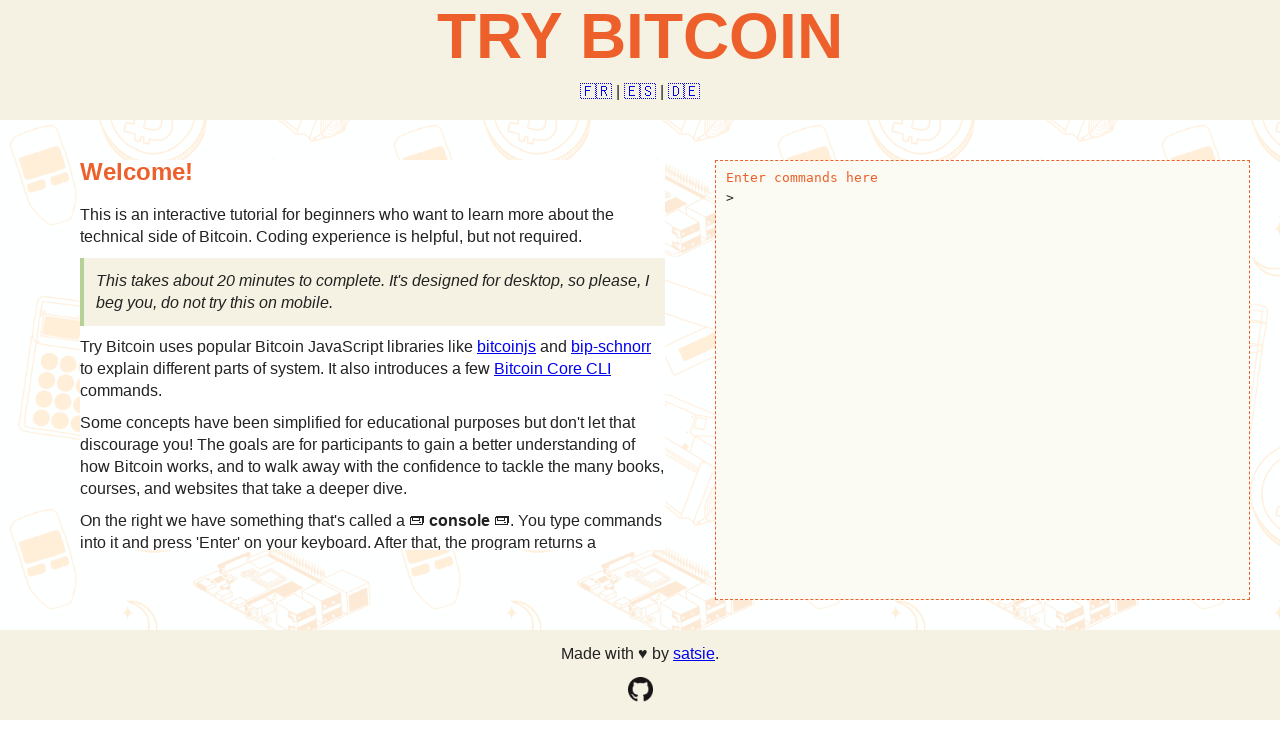

--- FILE ---
content_type: text/html; charset=utf-8
request_url: https://trybitcoin.satsie.dev/
body_size: 9979
content:
<!doctype html>
<html lang="en">

<head>
    <title>Try Bitcoin</title>
    <link rel="stylesheet" type="text/css" href="build/reset.css">
    <link rel="stylesheet" type="text/css" href="build/main.css">
    <link rel="icon" type="image/x-icon" href="/assets/favicon.png">
    <meta charset="UTF-8">

    <!-- open source analytics -->
    <script defer src="https://cloud.umami.is/script.js" data-website-id="1ef184e0-82af-4028-94bc-d1e2310ccf1e"></script>
</head>

<body>
   
    <header>
        <h1>Try Bitcoin</h1>
        <br>
        <nobr><a title="Française" href="/fr.html" style="text-decoration:none;">🇫🇷</a> | <a title="Español" href="/es.html" style="text-decoration:none;">🇪🇸</a> | <a title="Deutsch" href="https://blueballroom.github.io/trybitcoin/" style="text-decoration:none;">🇩🇪</a></nobr>
        <br>
    </header>

    <div class="main">

        <div class="instructions">
            <div class="lessons">
                <div class="lesson lesson0">
                    <h2>Welcome!</h2>
                    <p>This is an interactive tutorial for beginners who want to learn more about the technical side of Bitcoin. Coding experience is helpful, but not required.</p>
                    <p class="note">This takes about 20 minutes to complete. It's designed for desktop, so please, I beg you, do not try this on mobile.</p>
                    <p>Try Bitcoin uses popular Bitcoin JavaScript libraries like <a href='https://github.com/bitcoinjs/bitcoinjs-lib' target="_blank">bitcoinjs</a> and <a href='https://github.com/guggero/bip-schnorr' target="_blank">bip-schnorr</a> to explain different parts of system. It also introduces a few <a href="https://bitcoin.org/en/bitcoin-core/features/user-interface#cli" target="_blank">Bitcoin Core CLI</a> commands.</p>
                    <!-- <p>If you get stuck at any point in the tutorial, run the <code>help</code> command.</p> -->
                    <p>Some concepts have been simplified for educational purposes but don't let that discourage you! The goals are for participants to gain a better understanding of how Bitcoin works, and to walk away with the confidence to tackle the many books, courses, and websites that take a deeper dive.</p>
                    <p>On the right we have something that's called a <nobr>📟 <strong>console</strong> 📟</nobr>. You type commands into it and press 'Enter' on your keyboard. After that, the program returns a response.</p>
                    <hr class="dashed">
                    <p>To begin, type <consoleCommand>start</consoleCommand> into the console.</p>
                </div>

                <div class="lesson lesson1">
                    <h1>Lesson 1</h1>
                    <h3><em>Most people are familiar with bitcoin as a type of money, but what does it mean to own some?</em></h3>
                    <p>Units of bitcoin are assigned to things called <nobr>&#x1F511; <strong>public keys</strong> &#x1F511;</nobr>.</p>
                    <p class="note">For advanced situations, bitcoin can be assigned to multiple public keys. Scripts make this possible, but we won't be covering them.</p>
                    <p>For now, it's okay to correlate bitcoin ownership with a single public key.</p>
                    <p>Every public key has a corresponding <nobr>&#x1F511; <strong>private key</strong> &#x1F511;</nobr>.</p>
                    <p>While the public key can be shared, the private key should never be revealed to anyone else. </p>
                    <hr class="dashed">
                    <p>Let's start by generating a pair of public and private keys to see what they look like.</p>
                    <p>Type <consoleCommand>generateKeys()</consoleCommand> into the console to create a keypair.</p>
                </div>

                <div class="lesson lesson2">
                    <h1>Lesson 2 - Signatures</h1>
                    <p>As you can see, public and private keys can look like big strings of letters and numbers. These ones are encoded in <a href="https://en.wikipedia.org/wiki/Hexadecimal" target="_blank">hexadecimal</a>.</p>
                    <p class="note">You'll see hex used a lot. You don't necessarily need to know how it works, just that it's a way to represent data. It's much easier for humans to look at and recognize hex than a bunch of 1's and 0's!</p>
                    <p>It turns out you can do some pretty cool stuff with public and private keys.</p>
                    <p>A private key can be used to sign some data and create a <nobr>🖋️ <strong>digital signature</strong> 🖋️</nobr>.</p>
                    <p>The public key is then used to check that the signature is authentic. Was it really signed by who you think?</p>
                    <p>This means you can digitally sign a piece of data, and anyone who has your public key can verify the signature really came from you.</p>
                    <hr class="dashed">
                    <p>The private key you just generated has been saved to a variable called <code>privateKey</code>. Now, anytime you type <code>privateKey</code>, the program will know you are referring to that long string of letters and numbers that represent your private key.</p>
                    <p>Let's create a digital signature by signing a message. Type <consoleCommand>signMessage(privateKey, 'any message')</consoleCommand> into the console. You can change the <consoleCommand>any message</consoleCommand> part to something more exciting (just make sure you keep the quotation marks!).</p>
                    <p>After you press enter, the digital signature will be returned.</p>
                </div>

                <div class="lesson lesson3">
                    <h1>Lesson 3 - Signature Verification</h1>
                    <p>Nice work! We've created a digital signature using the private key. Now we can use the corresponding public key to verify the signature's authenticity.</p>
                    <hr class="dashed">
                    <p>Similar to the previous lesson, this tutorial has automatically saved the <code>publicKey</code>,<code>message</code> and <code>signature</code> values to variables of the same name.</p>
                    <p>That means all you need to do is type <consoleCommand>verifySignature(publicKey, message, signature)</consoleCommand> to verify that the signature came from the private key we think it did.</p>
                </div>

                <div class="lesson lesson4">
                    <h1>Lesson 4 - Hashing</h1>
                    <p>As expected, the signature is valid!</p>
                    <p>Digital signatures like these are among the most important technologies at the heart of Bitcoin. Spending bitcoin is actually the act of signing a message—a message to transfer ownership.</p>
                    <p class="note">You may have heard about the importance of protecting your (private) keys. This is why! Anyone that has access to them can sign messages on your behalf, messages that transfer ownership, aka spend, your bitcoin.</p>
                    <p>Another essential, and related part of Bitcoin is <nobr>#️⃣ <strong>hashing</strong> #️⃣</nobr>.</p>
                    <p>Hashing is kind of like creating a digital fingerprint for a piece of data.</p>
                    <p>It all starts with a function, a <strong>hash function</strong>, that always returns outputs, or <strong>hashes</strong> of a certain size. This is true no matter how big or small the input is.</p>
                    <ul>
                        <li>Just like fingerprints, hashes are unique. Barring some exceptional circumstances, the hashes for two different things should <u>never</u> be the same.</li>
                        <li>Hash functions are one way streets. You can't reverse engineer a hash and figure out the data used to make it.</li>
                        <li>Hashes are extremely reliable in the sense that they are deterministic. This means you can hash the same piece of data over and over again and you'll always get the same result.</li>
                    </ul>
                    <hr class="dashed">
                    <br>
                    <h3>Example</h3>
                    <p>I've taken the phrase "Cypherpunks write code" and sent it through a hash function, represented by that sparkly black box. On the right, out pops a string of letters and numbers.</p>
                    <p><img class="lesson-image" src='assets/hashExample1.png'></p>
                    <p>This probably doesn't look that exciting. The resulting hash is actually longer than the phrase that was input, and it's now completely indecipherable. But what if we tried hashing something longer? What about hashing the first paragraph of the Bitcoin whitepaper?</p>
                    <p><img class="lesson-image" src='assets/hashExample2.png'></p>
                    <p>Look at that! That long paragraph has been reduced to a unique string of letters and numbers. As expected, it's totally different than the hash for "Cypherpunks write code", yet the two hashes are the same length.</p>
                    <p class="note">You see hashes all over Bitcoin, from transaction IDs, to address creation, to scripts that define particular spending conditions. Oftentimes, a piece of information will be reduced to its hash to save space.</p>
                    <hr class="dashed">
                    <p>Let's test the deterministic property of hash functions. Make a mental note of the hash in the first picture, the hash of "Cypherpunks write code".</p>
                    <p>We're going to regenerate this hash ourselves. Type <consoleCommand>hash('Cypherpunks write code')</consoleCommand> to see that the hash is the same as the example.</p>
                </div>

                <div class="lesson lesson5">
                    <h1>Lesson 5 - Addresses</h1>
                    <p>The hashes match! Now that we know about public/private keypairs and hashing, we can begin to understand what it means to receive bitcoin. When you want to receive some, you provide an <nobr>📪 <strong>address</strong> 📪</nobr> for someone to send it to.</p>
                    <p>Here's an example of one: <code>2NEwkTybLpYyaRooBFMXAJDtchRdA8FMM4G</code></p>
                    <p>Yes, I know, another random looking string of letters and numbers... but it's actually a hash!</p>
                    <p>To put it in simple terms, <strong>addresses are hashes of public keys.</strong> Remember earlier when we learned bitcoin ownership is correlated to public keys? This is how.</p>
                    <p class="note">For advanced applications, addresses can correspond to multiple public keys. This is made possible by something called scripts, but that's beyond the scope of this tutorial. </p>
                    <p>We know from the previous lesson that you cannot go backwards with hashes. If someone gives you an address, you cannot reverse engineer the public key used to create it.</p>
                    <hr class="dashed">
                    <p>Try generating an address for yourself! Type <consoleCommand>createAddress(publicKey)</consoleCommand>. This will invoke the <code>createAddress()</code> function with the public key that you created earlier.</p>
                </div>

                <div class="lesson lesson6">
                    <h1>Lesson 6 - Transactions and Coins</h1>
                    <p>There's the address! </p>
                    <p class="note">At this point I must state the obvious. Do not send any bitcoin to this address. You will never see it again. In the words of Bitcoin's anonymous creator, Satoshi Nakamoto,<br><br>"Lost coins only make everyone else's coins worth slightly more. Think of it as a donation to everyone."</p>
                    <p>The movement of bitcoin is tracked by <nobr>🧾 <strong>transactions</strong> 🧾</nobr>. If Alice has one bitcoin and wants to send it to you, the transaction would look something like this:</p>
                    <p><img class="lesson-image" src='assets/transactionExample1.png'></p>
                    <p>You'll see the transaction is divided into two parts, the <nobr>⬇️ <strong>input</strong> ⬇️</nobr> and <nobr>⬆️ <strong>output</strong> ⬆️</nobr>.</p>
                    <hr class="dashed">
                    <p>This is similar to <a href="https://www.investopedia.com/terms/d/double-entry.asp" target="_blank">double entry bookkeeping</a>, a practice popular with Italian merchants in the 14th century. Their ledgers had two columns, one for debits and one for credits.</p>
                    <p>The input part of the transaction is like the "debit" column and the output part is like the "credit" column.</p>
                    <p><img class="lesson-image" src='assets/doubleEntryBookkeeping.jpg'></p>
                    <p><center><em>Source: Christopher Watrous' account book, Debits and Credits for Vincent Stillwill accounts, Durham, Connecticut, 1817</em></center></p>
                    <hr class="dashed">
                    <p>In our example there is only one input (Alice's one bitcoin) and one output (now your bitcoin). What if Alice had 10 bitcoin? If she only wants to give you one, she must specify the remaining 9 will be returned to her as change.</p>
                    <p>Here's what that transaction looks like:</p>
                    <p><img class="lesson-image" src='assets/transactionExample2.png'></p>
                    <p>If Alice didn't specify she wanted change back, the remaining 9 bitcoin would have gone to people we call miners (more on that later)! </p>
                    <h3>The dollar bill analogy</h3>
                    <p>As you see, this transaction has one input and two outputs.</p>
                    <p>Inputs and outputs are a little like dollar bills. They can't be broken up without a transaction. If Alice only has a $10 bill and wants to give you $1, she can't make change on her own. She can't rip off 1/10th of the bill and give it to you. She needs to create some kind of a transaction, maybe with a cash register, and use the $10 bill as input.</p>
                    <p>Things start to differ from traditional money (aka <a href="https://brrr.money/" target="_blank">fiat</a>) when we look at denominations. In Bitcoin, you can have a "bill" in any denomination. For this analogy, Alice would actually recieve a $9 bill back as change.</p>
                    <p>Inputs and outputs, Alice's 10 bitcoin input, her 9 bitcoin change, and your 1 bitcoin are often called <nobr>🪙 <strong>coins</strong> 🪙</nobr>.</p>
                    <p class="note">It seems simple, but remember that a "coin" can be any denomination of bitcoin. It doesn't have to be 1 bitcoin. It can be 21 bitcoin, or fractions of a bitcoin like 0.1.</p>
                    <p>You'll hear "coin" used a lot when people talk about privacy.</p>
                    <hr class="dashed">
                    <p>The "official" Bitcoin software, the <em>reference implementation</em>, is something called <a href="https://bitcoincore.org/" target="_blank">Bitcoin Core</a>. Bitcoin Core has a bunch of commands you can use to manage your bitcoin.</p>
                    <p>If we play out the example where Alice sends us one bitcoin, we can use the <code>getbalance</code> command to see that the money was received.</p>
                    <p>Type <consoleCommand>bitcoin-cli getbalance</consoleCommand> into the console.</p>
                </div>

                <div class="lesson lesson7">
                    <h1>Lesson 7 - Transaction Signing</h1>
                    <p>The balance is correct! Now consider the scenario where Bob also sends you 1 bitcoin (lucky you!).</p>
                    <p class="note">For privacy reasons, address reuse is not advised. We'll be making new addresses where needed in the following examples.<br><br>Details on how you can generate a range of new addreses is outside the scope of this tutorial. You can learn more by checking out <a href="https://github.com/bitcoin/bips/blob/master/bip-0032.mediawiki" target="_blank">BIP 32</a>.</p>
                    <p>You create a new address to give to Bob, one that is different from what you gave to Alice.</p>
                    <p>Bob sends you a bitcoin, just like Alice did in the previous lesson. Now you have 2 bitcoin.</p>
                    <p>You'd like to purchase something from your friend Hal for 1.5 bitcoin. You do this by creating a transaction like this:</p>
                    <p><img class="lesson-image" src='assets/transactionExample3.png'></p>
                    <ul>
                        <li>The two inputs are the bitcoin you received from Alice and Bob.</li>
                        <li>The first output sends 1.5 bitcoin to Hal</li>
                        <li>The second output returns the 0.5 bitcoin change back to you, to a new address.</li>
                    </ul>
                    <br><h3>This transaction is almost good to go, except for one very important thing!</h3>
                    <p>Earlier we learned that in order to spend bitcoin, you must sign a message that authorizes the transfer of funds. This is how you prevent others from spending your bitcoin. The message that you sign is actually the transaction!</p>
                    <p class="note">In previous examples both Alice and Bob had to sign their transactions when they sent you bitcoin.</p>
                    <p>Transactions have a special area where the spender adds their digital signature. This field is named <strong><code>scriptSig</code></strong>, though there are lots of special cases and rules for it that we won't be covering. For now, all we need to remember is:</p>
                    <p>    1. <strong>signatures go in the scriptSig field</strong>, and </p>
                    <p>    2. <strong>transactions aren't complete until they are signed</strong>.</p>
                    <hr class="dashed">
                    <p>Below is the raw data for our transaction. We can see the two <code>scriptSig</code> fields (one for each input) are empty. They have no signatures inside them.</p>
                    <pre><p id="lesson7UnsignedTx"></p></pre>
                    <p>If we try to broadcast this transaction out to the Bitcoin network as-is, it would be rejected. The transaction needs to be signed.</p>
                    <hr class="dashed">
                    <p>We'll be using a <code>signTransaction()</code> function for this. It's similar to the <code>signMessage()</code> call made earlier, but the data being signed is different. Instead of accepting any arbitrary message, this accepts a transaction. It then creates the appropriate number of signatures, one per input.</p>
                    <p>The raw transaction we looked at above has been saved to the <code>transaction</code> variable.</p>
                    <p>Type <consoleCommand>signTransaction(privateKey, transaction)</consoleCommand> into the console to sign the transaction.</p>
                </div>

                <div class="lesson lesson8">
                    <h1>Lesson 8 - Broadcasting a Transaction</h1>
                    <p>See those values in the <code>scriptSig</code> fields? That means the transaction has been signed!</p>
                    <p>Now we can go ahead and <nobr>📣 <strong>broadcast</strong> 📣</nobr> it. This means giving the transaction to a Bitcoin node. The node will then propogate it to the rest of the nodes in the network.</p>
                    <p>Each Bitcoin node has a set of peers it regularly "talks" to. When a node hears about a new transaction, it shares it with its peers.</p>
                    <p class="note">It only takes <a href="https://bitcoin.stackexchange.com/questions/76789/is-bitcoins-gossip-protocol-perfect" target="_blank">a few minutes</a> for a transaction to make it to the rest of the Bitcoin network! At the time of writing, there are <a href="https://bitnodes.io/" target="_blank">over 15,000 Bitcoin nodes worldwide</a>.</p>
                    <p>We'll be using that same Bitcoin Core software from earlier to do the broadcast. The command name is <code><a href="https://developer.bitcoin.org/reference/rpc/sendrawtransaction.html" target="_blank">sendrawtransaction</a></code> and it accepts the transaction in hexadecimal format.</p>
                    <p>The conversion to hex has already been done for you, but you will notice that it comes out to be quite a long string of letters and numbers! Copy the following command and run it in the console:</p>
                    <p><textarea id='lesson8BroadcastTx' spellcheck="false" style="height:200px;"></textarea></p>
                </div>

                <div class="lesson lesson9">
                    <h1>Lesson 9 - Waiting for Confirmations</h1>
                    <p>Look at that! After a successful broadcast, the Bitcoin Core client returns the transaction ID.</p>
                    <p class="note">Since this is just an educational exercise, we can't do much with the transaction ID, but if it were real we'd be able to look up the transaction in a <a href="https://blockstream.info/" target="_blank">block explorer</a> and see all kinds of detail about it.</p>
                    <p>Now that the rest of the network knows about your transaction, it's almost finalized, but there's one more step: <nobr>⚒️ <strong>mining</strong> ⚒️</nobr>!</p>
                    <p>This is where the "block" part of the Bitcoin blockchain comes in. After you broadcast a transaction, it goes to a special holding area called the <nobr>🏊 <strong>mempool</strong> 🏊</nobr>.</p>
                    <p>Unconfirmed transactions hang out here, waiting to be picked up by a miner and put into a block.</p>
                    <p class="note">The mempool is not a single centralized place. Every node has its own mempool. After a transaction is broadcast, and before it's mined, it sits in the mempools of every node that has been made aware of the transaction.</p>
                    <p>Roughly every ten minutes, a miner will take a bunch of unconfirmed transactions from their copy of the mempool and put, or "mine" them into a block.</p>
                    <br><h3>Fees</h3>
                    <p>The likelihood of your transaction making it into the next block depends on the other transactions in the mempool and the fees you choose to pay.</p>
                    <p>We didn't explicitly cover fees, but learned a little about them when looking at change outputs. Remember the example where Alice had 10 bitcoin and wanted to send you one? She had to specify the remaining 9 should be returned back to her, otherwise they would have been considered fees! Fees go to the miner that creates the block.</p>
                    <p>Any amount of bitcoin that is "left over" in a transaction is considered to be the fee.</p>
                    <p>In the previous example if Alice decides to only return 8.5 bitcoin to herself, then 0.5 bitcoin would be the transaction fee. The math checks out: the total transaction input is 10 (Alice's 10 bitcoin), and the total output is 9.5 (1 to you, and 8.5 back to Alice as change).</p>
                    <p class="note">In the early days of Bitcoin, transactions didn't need to pay fees, but as Bitcoin matures, fees are increasingly important.</p>
                    <p>For our exercise we'll consider the case where some time has passed and the transaction we broadcast in the previous lesson has been mined. It's made its way into a block.</p>
                    <p>How would we know this? We could periodically ask a Bitcoin node, or use one of the block explorers mentioned earlier to monitor the blockchain and see when a particular transaction is mined.</p>
                    <hr class="dashed">
                    <p>The last thing to do is check our balance one more time to make sure it's accurate and reflects the 1.5 bitcoin sent to our friend Hal in the previous lesson.</p>
                    <p>You can do that with the same <consoleCommand>bitcoin-cli getbalance</consoleCommand> command from an earlier lesson. We're expecting to see a remaining balance of 0.5 bitcoin.</p>
                </div>

                <!--
                    Potential future routes: the mempool, mining. "a bitcoin journey" from a wallet to a block
                -->
                <div class="lesson final">
                    <h1>That's all for now!</h1>
                    <p>The balance is correct! We started with 2 bitcoin (one from Alice, and one from Bob), sent 1.5 to our friend Hal, and had 0.5 returned.</p>
                    <br>
                    <hr class="dashed">
                    <br>
                    <p>Thank you for checking out this little tutorial. If you wish to do it again, you can use the <consoleCommand>reset</consoleCommand> command.</p>
                    <p>The fun doesn't have to stop here! You're now ready to venture futher down the rabbit hole. Here are some of my favorite resources to continue learning about Bitcoin:</p>
                    <br><h3>General resources</h3>
                    <ul>
                        <li><a href="https://hellobitco.in/" target="_blank">Hello Bitcoin:</a> Your one stop shop for the basics. Covers a wide range of topics from economic empowerment and financial freedom to energy consumption and the peer-to-peer network. If you want to learn more about Bitcoin, but aren't jazzed about looking at more technical stuff. This is the place for you!</li>
                        <li><a href="http://thebitcoinrabbi.com" target="_blank">Bitcoin Money: A Tale of Bitville Discovering Good Money</a> by Michael Caras: This is an adorable childern's book about Bitcoin, but I recommend it to all ages!</li>
                        <li><a href="https://learning.chaincode.com/" target="_blank">6 week virtual seminars</a> with Chaincode Labs: Need some external motivation? Want to learn with friends? Chaincode makes it fun and rewarding! These seminars are for all levels, you just need to be able to commit to 4-6 hours a week.</li>
                        <li><a href="https://aantonop.com/books/" target="_blank">Mastering Bitcoin</a> by Andreas Antonopoulos [<a href="https://github.com/bitcoinbook/bitcoinbook" target="_blank">free digital version</a>]: This is the OG Bitcoin textbook and a must read for anyone that wants to build on top of or contribute to Bitcoin.</li>
                        <li><a href="https://github.com/BlockchainCommons/Learning-Bitcoin-from-the-Command-Line" target="_blank">Learning Bitcoin from the command line</a> by BlockChain Commons: Are you a command line wizard? Does the thought of using a GUI make you yawn? Do you refuse to go anywhere unless you can take your shell candy with you? BlockChain Commons is here for you. Learn your way through Bitcoin without ever having to leave the comfort of your terminal!</li>
                        <li>Still haven't found something for you? <a href="https://www.lopp.net/bitcoin-information.html" target="_blank">https://bitcoin.page</a> has every type of Bitcoin resource you could ever want on every facet of Bitcoin you can think of. From podcasts, to videos, to statistics, to security, to art & music, this page it all. I have yet to see a quality resource that isn't on this comprehensive list, but if you manage to find something missing, PRs (pull requests) are always welcome!</a></li>
                    </ul>
                    <br>
                    <h3>Bitcoin Core Development:</h3>
                    <p> For those that like drinking from the firehose and being thrown off the deep end, here's where you can go to learn more about Bitcoin Core.</p>
                    <ul>
                        <li><a href="https://github.com/bitcoin/bitcoin" target="_blank">the Bitcoin Core code base on GitHub</a>: Start here and download a copy of the code! The <code>docs</code> directory is rich with information and developer productivity notes</li>
                        <li><a href="https://medium.com/@amitiu/onboarding-to-bitcoin-core-7c1a83b20365" target="_blank">Onboarding to Bitcoin Core</a> by <a href="https://github.com/amitiuttarwar">Amiti Uttarwar</a>: Amiti is like the Bitcoin Core BFF we all wish we had. Let her walk you through the steps you can take to become an active contributor</li>
                        <li><a href="https://jonatack.github.io/articles" target="_blank">Articles on how to compile Bitcoin Core, review pull requests, and where to find more resources</a> by Jon Atack: One of the best ways to contribute is by reviewing pull requests. Jon holds your hand through some of the less than obvious aspects of this process. Bookmark these pages because you will be coming back to them time and time again!</li>
                        <!-- <li>The <a href="https://obc.256k1.dev/">Onboarding to Bitcoin Core</a> book: Ready to know EVERYTHING about Bitcoin Core? Well, this book isn't quite everything, but it feels like it. This is a fabulous guide for anyone trying to understand more of the big picture, with plenty of opportunities to drill down into the areas that they find most exciting.</li> -->
                    </ul>
                </div>
            </div>
            <p id="schnorr"></p>

            <div class="lessonFooter">
                <div class="navigationButtonArea">
                    <center><button hidden="true">Back</button></center>
                </div>
                <div class="progressIndicator">
                    <strong><p id="lessonNumber" align="center"></p></strong>
                </div>
                <div class="navigationButtonArea">
                   <center><button id="nextButton" disabled>Next</button></center>
                </div>
            </div>
        </div>

        <div class="console">
            <div class="console-text">
                <p class="console-header">Enter commands here</p>
                <ul>
                    <li class="console-input-container">
                        <label>
                            <span class="console-prompt">&gt; </span>
                            <input class="console-input" spellcheck="false"/>
                        </label>
                    </li>
                </ul>
            </div>
        </div>

    </div>

    <footer>
        <br />&nbsp;
        <p>Made with &#9829; by <a href="https://satsie.dev">satsie</a>.</p>
        <p><small><a href="https://github.com/satsie/trybitcoin" target="_blank"><img src="assets/GitHub-Mark-32px.png" height="40px" style="padding-top: 15px;" ></a></small></p>
        <br />&nbsp;
    </footer>

    <!-- This div is always hidden; it's for cloning from -->
    <div class="hidden-storage">
        <ul>
            <li class="prompt-completed">
                <span class="prompt">&gt; </span>
                <code></code>
            </li>
            <li class="prompt-result"><code></code></li>
        </ul>
    </div>

    <!-- <script src="https://ajax.googleapis.com/ajax/libs/jquery/3.1.0/jquery.min.js"></script> -->
    <script src="build/bundle.js"></script>
</body>

</html>


--- FILE ---
content_type: text/css; charset=utf-8
request_url: https://trybitcoin.satsie.dev/build/main.css
body_size: 815
content:
html{box-sizing:border-box}*,*:before,*:after{box-sizing:inherit}html,body{padding:0;margin:0;height:100%}body{display:flex;flex-direction:column;font-family:"Open Sans",sans-serif;color:#222;background-image:url('../assets/proofofword-background-light.png');background-size:30%, 30%;background-attachment:fixed;background-position:25% 75%}header{margin-bottom:40px;height:120px;min-height:80px;display:flex;flex-direction:column;justify-content:center;background-color:#f5f2e3;text-align:center}header h1{text-transform:uppercase;font-size:48pt;font-weight:bold;color:#ed602b}.main{display:flex;flex:1;flex-direction:row;width:calc(100% - 60px);min-height:350px;margin:0 auto;gap:20px}.main>div{flex:1}.main ::-webkit-scrollbar{width:5px}.main ::-webkit-scrollbar-track{background:#f5f2e3}.main ::-webkit-scrollbar-thumb{background:#f3baa6}.main ::-webkit-scrollbar-thumb:hover{background:#555}.main pre{font-size:13px;font-family:monospace}.main textarea{border-style:dashed;border-color:#ed602b;outline:none;padding:10px;width:100%;word-wrap:break-word}@media all and (max-width:640px){.main{flex-direction:column}.main .console{padding:0 50px 0 20px}.main .tutorial{flex:3;margin-bottom:20px;order:-1}}.main .console{padding-right:20px;font-family:monospace;overflow:auto;background-color:#fbfaf3;border-style:dashed;border-color:#ed602b;border-width:thin;overflow-y:scroll;flex:3}.main .console .console-header{color:#ed602b}.main .console .console-text{padding-left:10px;padding-top:10px}.main .console .info{color:#222;margin-bottom:10px}.main .console code{white-space:pre-wrap;word-break:break-all;color:#ed602b}.main .console .prompt+code{color:#222;font-size:13px}.main .console .prompt{color:#ed602b;font-size:13px}.main .console input{font-size:13px;font-family:monospace;border:0;outline:none;background:transparent;width:calc(100% - 30px);margin-left:-1px}.main .console li:nth-child(even){margin:5px 16px}.main .console li:nth-child(odd){margin:5px 0px}.main .console .error{color:#d14;font-size:13px}.main .instructions{display:flex;flex-direction:column;flex:4}.main .instructions strong{font-weight:bold}.main .instructions p.note{background-color:#f5f2e3;border-left:solid 4px #B7CF99;line-height:18px;overflow:hidden;padding:12px;font-style:italic}.main .instructions hr.dashed{border-style:none none dashed;color:#ed602b}.main .instructions .lessons{padding:0 50px 0 50px;overflow:auto}.main .instructions .lessons h1{font-size:18pt;font-weight:600;margin-bottom:20px;color:#087B75}.main .instructions .lessons h2{font-size:18pt;font-weight:600;margin-bottom:20px;color:#ed602b}.main .instructions .lessons h3{font-size:14pt;font-weight:600;margin-bottom:20px;color:#ed602b}.main .instructions .lessons p,.main .instructions .lessons pre{line-height:1.4;margin-bottom:10px}.main .instructions .lessons li{line-height:1.4;margin-bottom:5px;list-style:circle;margin-left:20px}.main .instructions .lessons code{font-family:monospace;white-space:pre;border-radius:3px;padding:3px;color:#222;font-weight:bold}.main .instructions .lessons consoleCommand{font-family:monospace;white-space:pre;border-radius:3px;background:#fbfaf3;padding:3px;color:#ed602b}.main .instructions .lessons em{font-style:italic}.main .instructions .lessons .lesson{background-color:white}.main .instructions .lessons .lesson-image{max-width:100%;height:auto}.main .instructions .lessons .lesson:not(.lesson1){display:none}.main .instructions .lessonFooter{display:flex;flex:1;flex-direction:row;width:calc(100% - 60px);min-height:50px;margin:0 auto}.main .instructions .lessonFooter>div{flex:1}.main .instructions .lessonFooter .navigationButtonArea{padding:20px 10px 0 10px;font-size:12px}.main .instructions .lessonFooter button:enabled{background-color:#ed602b;color:white;font-family:'Courier New',Courier,monospace;border:none}.main .instructions .lessonFooter button:hover:enabled{transform:translate(2px, 2px);box-shadow:2px 2px #B7CF99}.main .instructions .lessonFooter .progressIndicator{padding:20px 0 0 0;color:#ed602b;font-family:'Courier New',Courier,monospace;font-size:12px}footer{margin-top:30px;height:90px;display:flex;flex-direction:column;justify-content:center;background-color:#f5f2e3;text-align:center}@media all and (max-width:500px){.gh-ribbon{display:none}}.hidden-storage{display:none}